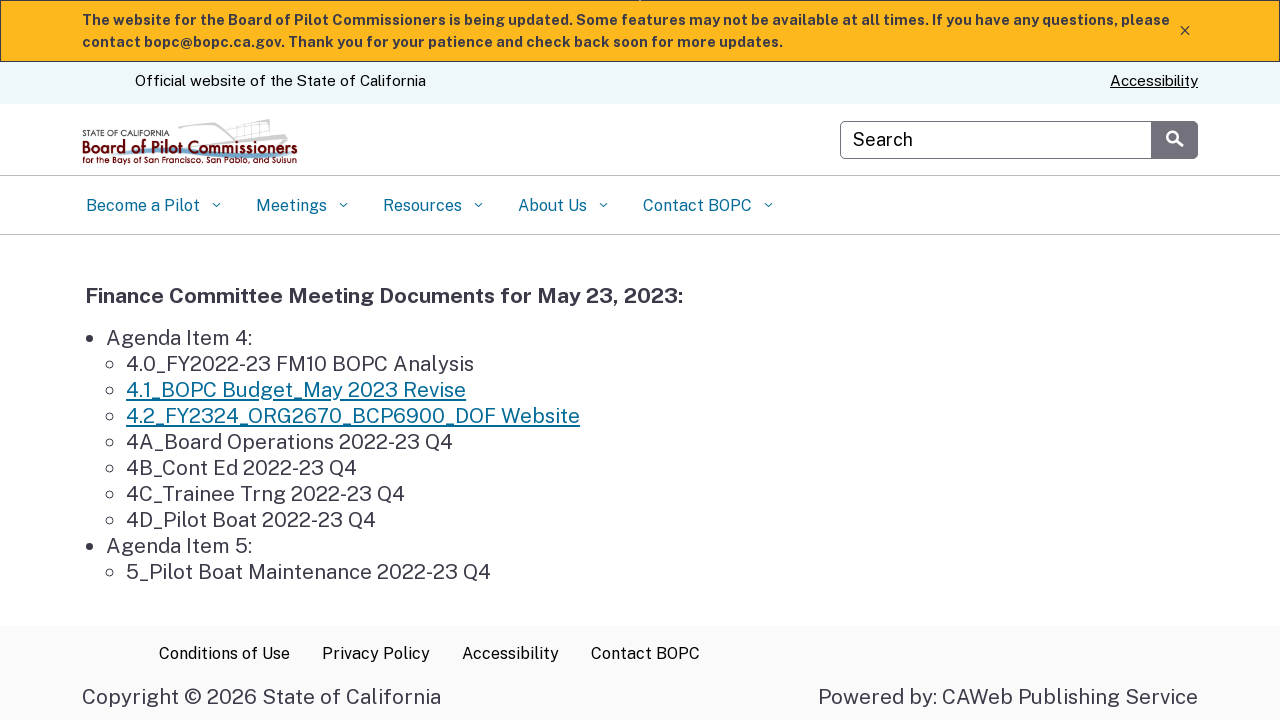

--- FILE ---
content_type: text/css
request_url: https://bopc.ca.gov/wp-content/uploads/sites/41/caweb-ext/css/manual.css?ver=1.13.3
body_size: -56
content:
.sub-nav.open{display:block;max-height:700px;left:0}  

.panel .panel-heading h2 { padding-bottom: 0; margin-top: 3px; } 

/* Space out Nav Menu */
@media (min-width: 1280px) {
.top-level-nav .nav-item { padding: 0 2em; }
.branding .header-organization-banner img { max-height: 80px; }
}  
@media (max-width: 1279px) {
.top-level-nav .nav-item { padding: 0 1em; }
}       
@media (min-width: 576px) {
    body {
        font-size: calc(1.125rem + 0.2vw) !important;
    }
}
